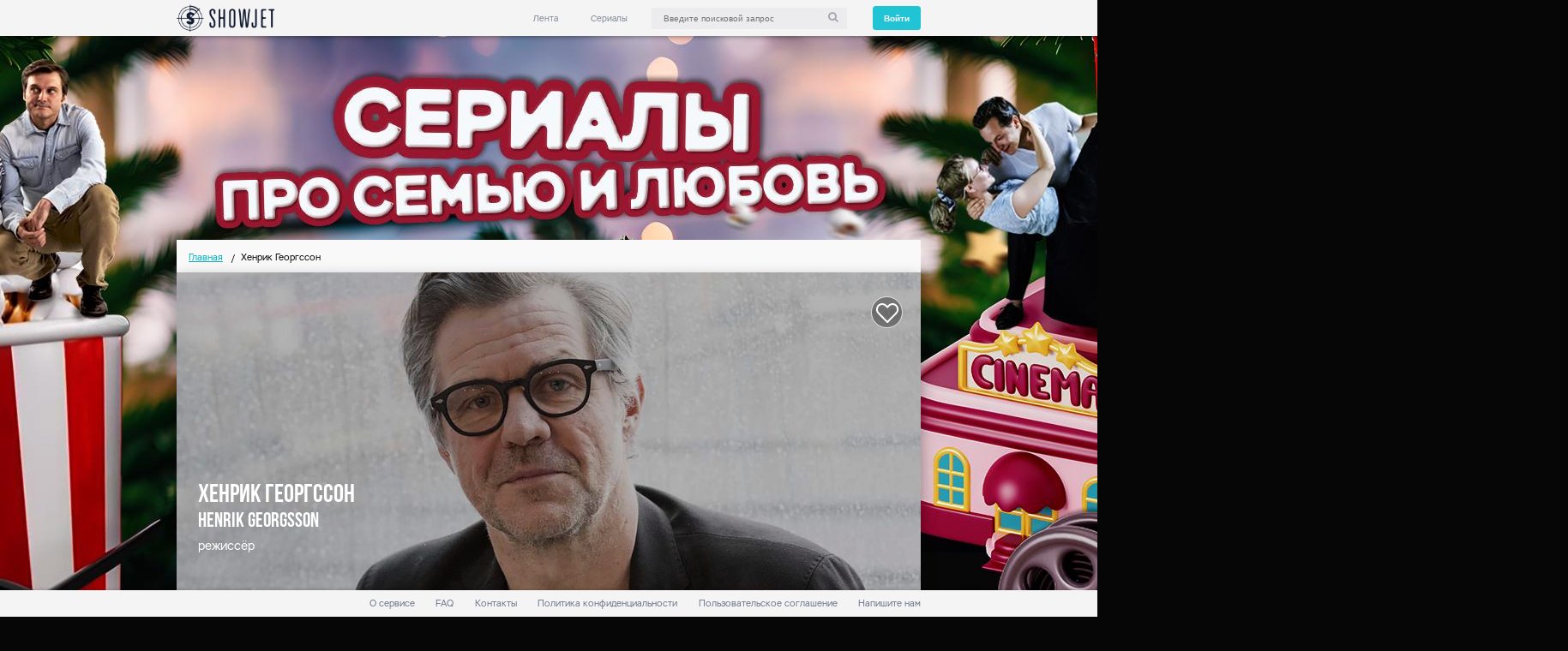

--- FILE ---
content_type: text/html; charset=utf-8
request_url: https://showjet.ru/persons/184746
body_size: 7271
content:
<!DOCTYPE html>

<html class="ua_js_no" lang="ru">
<head>
    
    <meta charset="utf-8">
    <meta http-equiv="Content-Type" content="text/html; charset=utf-8">
    <meta http-equiv="X-UA-Compatible" content="IE=edge">
    <meta name="msvalidate.01" content="F0A7498C21A088DC1AFF3766A5040364">
    <meta name='wmail-verification' content='41174bca9dda6924c335329ec8b26fda'>
    <meta name="description" content="Персона на showjet режиссёр Хенрик Георгссон">
    <meta name="keywords" content="Хенрик Георгссон">
    <meta name="robots" content="index, follow">
    <meta name="revisit-after" content="1 days">
    <meta property="og:site_name" content="Showjet - онлайн кинотеатр" />
    <meta property="og:type" content="website" />
    <meta property="og:title" content="Хенрик Георгссон" />
    <meta property="og:url" content="showjet.ru/persons/184746" />
    <meta property="og:image" content="" />
    <meta name="language" content="ru_RU">
    <meta name="wot-verification" content="7704def379a826b6da97" />
    <meta name="yandex-verification" content="89a7249fc54d046b" />
    
    <script>(function (e, c) { e[c] = e[c].replace(/(ua_js_)no/g, "$1yes"); })(document.documentElement, "className");</script>
    <title>Хенрик Георгссон</title>
    <link rel="shortcut icon" href="/images/favicon2.ico" />

    <script src="https://use.fontawesome.com/3c854b32e6.js"></script>
    
    
    
        <link rel="stylesheet" href="/css/persons.min.css?v=9ocdrjkoUlctK0rsOxcUpFb5tI68BZUOSVmaWnp4vfo" />
    

    
    
        <link rel="stylesheet" href="/css/site.min.css?v=nsQfhtofoW58bcpd3PBEf8SEp5ERdDpJSql2GW5W5Z4" />
    

    <!-- код загрузчика ya contex-->
    <script>window.yaContextCb = window.yaContextCb || []</script>
    <script src="https://yandex.ru/ads/system/context.js" async></script>

</head>

<body class="page">
<div class="header">
    <div class="header__container">
        <a class="header__logo" href="/">
        </a>
        <div class="header__right" style="position: relative;">
            <ul class="header-menu">
                <li class="header-menu__item">
                    <a class="link link__control" role="link" href="/">Лента</a>
                </li>
                <li class="header-menu__item show-menu">
                    <a class="link link__control" href="/serials">Сериалы</a>
                    <div class="header-popup i-bem" data-bem='{"header-popup":{}}' style="display: none">
                        <div class="header-popup__left-side">
                            <div class="header-popup__item" data-id="0">
                                <a href="/serials">Все</a>
                            </div>
                            <div class="header-popup__item" data-id="1">
                                <a href="/serials/genres/2/detektiv">Детективы</a>
                            </div>
                            <div class="header-popup__item" data-id="2">
                                <a href="/serials/genres/6/komediya">Комедии</a>
                            </div>
                            <div class="header-popup__item" data-id="3"><a href="/serials/genres/5/triller">Триллер</a></div>
                            <div class="header-popup__item" data-id="4"><a href="/serials/genres/13/ekshn">Экшн</a></div>
                            <div class="header-popup__item" data-id="5"><a href="/serials/genres/3/priklyucheniya">Приключения</a></div>
                            <div class="header-popup__item" data-id="6"><a href="/serials/genres/1/drama">Драма</a></div>
                            <div class="header-popup__item" data-id="7"><a href="/serials/genres/14/kriminal">Криминал</a></div>
                            <div class="header-popup__item" data-id="7"><a href="/serials/genres/10/fantastika">Фантастика</a></div>
                        </div>
                    </div>
                </li>
            </ul>
            <div class="search-box">
                <span class="input"><span class="input__box"><input id="searchInput" class="input__control" placeholder="Введите поисковой запрос" /></span></span>
                <i class="fa fa fa-search"></i>
            </div>
<div class="auth">
        <button class="button button__control" id="logout" type="button" data-status="login">
            <span class="button__text">Войти</span>
        </button>

</div>            <div class="header-search-suggest">
                <div class="header-search-suggest__main">
                    <a class="header-search-suggest__left link link-control" href="/serials/3396">
                        <div class="header-search-suggest__title">Новинка</div>
                        <div class="header-search-suggest__img" style="background-image: url(&quot;https://pic.showjet.ru/pics/52309edc-b44c-47dc-a9aa-d6a399cea104/7x10/450.jpg&quot;)">
                            <div class="header-search-suggest__name">Прежде чем умрем</div>
                            <div class="header-search-suggest__description">2 сезона / триллер, детектив, 2017 - 2019</div>
                        </div>
                    </a>
                    <div class="header-search-suggest__right">
                        <div class="header-search-suggest__header">
                            <div class="header-search-suggest__title">Всего найдено: </div>
                            <div class="header-search-suggest__count"></div>
                        </div>
                    </div>
                </div>
                <a class="link link__control header-search-suggest__show-all" style="cursor: pointer;">Показать все</a>
            </div>
        </div>
    </div>
</div>
<!-- Modal -->
<div class="modal fade common-modal" id="popup" tabindex="-1" role="dialog">
    <div class="modal-dialog" role="document">
        <div class="modal-content">
            <div class="modal__header"><div class="modal__back"></div><div class="modal__title">Добро пожаловать!</div><div class="modal__close"></div></div>
            <div class="modal__body"><div class="auth-form__auth"><div class="auth-form__description">Введите номер телефона или емэйл. Мы создадим вам аккаунт если вы не регистрировались ранее</div><div class="auth-form__form"><span class="input i-bem input_js_inited" data-bem="{&quot;input&quot;:{}}"><span class="input__box"><input class="input__control" placeholder="Телефон или e-mail"></span></span><div class="auth-form__delimmer">или</div><div class="auth-form__fast-signin"><div class="auth-form__social-signin"><a class="link link__control i-bem" data-bem="{&quot;link&quot;:{}}" role="link" href="#"><i class="fa fa fa-facebook"></i></a><a class="link link__control i-bem" data-bem="{&quot;link&quot;:{}}" role="link" href="#"><i class="fa fa fa-twitter"></i></a><a class="link link__control i-bem" data-bem="{&quot;link&quot;:{}}" role="link" href="#"><i class="fa fa fa-linkedin"></i></a></div><div class="auth-form__social-delimmer"></div><div class="auth-form__fast-signin-button"><div class="auth-form__exit"><div class="auth-form__exit-icon"></div>Быстрый вход</div></div></div></div></div></div>
            <div class="modal__footer"><button class="button button__control i-bem" data-bem="{&quot;button&quot;:{}}" role="button" type="button">Войти</button></div>
        </div>
    </div>
</div>
    

    <div class="main-block">
<div class="breadcrumb" >
    <ul class="breadcrumb__list">
            <li class="breadcrumb__item">
                <a class="link link__control" href="/">Главная</a>
            </li>
        <li class="breadcrumb__item breadcrumb__item_active">Хенрик Георгссон</li>
    </ul>
</div>
        


<div class="main-content" style="margin-bottom: 100px; padding-bottom: 30px;" itemscope itemtype="http://schema.org/Person">
    
<div class="person-header" style="background: linear-gradient( rgba(0, 0, 0, 0.3), rgba(0, 0, 0, 0.3) ), url(&quot;https://pic.showjet.ru/pics/3a38ce8e-2928-4fde-a263-ddf8033eae08/10x5/1250.jpg&quot;);">
    <link itemprop="image" scr="https://pic.showjet.ru/pics/3a38ce8e-2928-4fde-a263-ddf8033eae08/10x5/1250.jpg"/>
    <h1 itemprop="name" class="person-header__name">Хенрик Георгссон</h1>
    <span itemprop="alternateName" class="person-header__origin-name">Henrik Georgsson</span>
    <span itemprop="jobTitle" class="person-header__role">режиссёр</span>
    <span class="person-header__born"></span>
    <object style="display: none;" itemprop="homeLocation" itemscope itemtype="http://schema.org/Place">
    </object>

<span class="icon icon_type_like  icon_size_m" data-id="184746" data-type="Person"></span>
</div>

    
    <div class="search-results" style="padding-bottom: 0;">
        <span class="search-results__title" style="margin-left: 0;">Работы на ShowJet</span>
                <div class="feed-right feed-right_size_xs">


<div class="feed-right__info-wrap">
    <a class="feed-right__picture-wrap serials-link" href="/serials/3449-golubye-glaza"></a>
    <div class="feed-right__picture-wrap" style="position: absolute;">

        <div class="feed-right__picture">
            <div class="feed-right__img" style="background: linear-gradient(rgba(0, 0, 0, 0.3), rgba(0, 0, 0, 0.3)), url(&quot;https://pic.showjet.ru/pics/fffc5efe-ba27-4ece-a2ce-de7879ee8df9/7x10/450.jpg&quot;);"></div>
        </div>
    </div>
    <div class="feed-right__info" style="height: 390px; ">
        <div class="feed-right__label" style="min-height: 20px;">Эксклюзив на Шоуджет</div>
        <span class="feed-right__quality">FullHD 1080p</span>
        <div class="progress-rating progress-rating_type_imdb" data-rating="6.8">
            <div class="progress-rating__rating">6.8</div>
            <div class="progress-rating__type">imdb</div>
        </div>
        <div class="progress-rating progress-rating_type_kp i-bem" data-rating="6.8">
            <div class="progress-rating__rating">6.8</div>
            <div class="progress-rating__type">кп</div>
        </div>
        <div style="position: absolute; bottom: 15px; min-width: 255px;">
            <div class="feed-right__title">Голубые глаза</div>
            <div class="feed-right__description">1 сезон / триллер, детектив, 2014 - 2015</div>
        </div>


<span class="icon icon_type_like " data-id="3449" data-type="Serial"></span>
        <div class="feed-right__rating">18&#x2B;</div>
    </div>
</div>


<div class="feed-right__info-wrap">
    <a class="feed-right__picture-wrap serials-link" href="/serials/1794-most"></a>
    <div class="feed-right__picture-wrap" style="position: absolute;">

        <div class="feed-right__picture">
            <div class="feed-right__img" style="background: linear-gradient(rgba(0, 0, 0, 0.3), rgba(0, 0, 0, 0.3)), url(&quot;https://pic.showjet.ru/pics/6bd310fd-3b13-4eb8-89d1-95b98a8a4a53/7x10/450.jpg&quot;);"></div>
        </div>
    </div>
    <div class="feed-right__info" style="height: 390px; ">
        <div class="feed-right__label" style="min-height: 20px;">ТОП сериал</div>
        <span class="feed-right__quality">FullHD 1080p</span>
        <div class="progress-rating progress-rating_type_imdb" data-rating="8.6">
            <div class="progress-rating__rating">8.6</div>
            <div class="progress-rating__type">imdb</div>
        </div>
        <div class="progress-rating progress-rating_type_kp i-bem" data-rating="8.3">
            <div class="progress-rating__rating">8.3</div>
            <div class="progress-rating__type">кп</div>
        </div>
        <div style="position: absolute; bottom: 15px; min-width: 255px;">
            <div class="feed-right__title">Мост</div>
            <div class="feed-right__description">4 сезона / триллер, детектив, 2011 - 2018</div>
        </div>


<span class="icon icon_type_like " data-id="1794" data-type="Serial"></span>
        <div class="feed-right__rating">18&#x2B;</div>
    </div>
</div>
        
            </div>
    </div>

    <div class="actors">
        <div class="actors__tabs">
                    <div class="actors__tab actors__tab_active peoples" style="text-transform: capitalize;" data-col="0">
                        <a class="link link__control" data-step="0">сотрудничество</a>
                    </div>
        </div>

            <div class="actors__tab-content actors__tab-content_active" data-col="0">
<a itemprop="colleague" class="link link__control actors__actor-link" href="/persons/1251">
    <div class="link__img actors__img" style="background-image: url(&quot;https://pic.showjet.ru/pics/2a5a9dae-a352-4981-8261-716d77b73a6f/10x10/100.jpg&quot;)"></div>
    <div class="link__info actors__info">
        <span class="link__actor-link-title actors__actor-link-title">Ким Бодния</span>
        <span class="link__actor-link-description actors__actor-link-description">Kim Bodnia</span>
    </div>
</a>
<a itemprop="colleague" class="link link__control actors__actor-link" href="/persons/1500">
    <div class="link__img actors__img" style="background-image: url(&quot;https://pic.showjet.ru/pics/509575f7-4553-42c5-96ed-ab676bca7502/10x10/100.jpg&quot;)"></div>
    <div class="link__info actors__info">
        <span class="link__actor-link-title actors__actor-link-title">Джессика Аск </span>
        <span class="link__actor-link-description actors__actor-link-description">Jessica Ask</span>
    </div>
</a>
<a itemprop="colleague" class="link link__control actors__actor-link" href="/persons/162984">
    <div class="link__img actors__img" style="background-image: url(&quot;https://pic.showjet.ru/pics/cac4e8d9-2422-4ba0-bfa1-86b64dd2dab3/10x10/100.jpg&quot;)"></div>
    <div class="link__info actors__info">
        <span class="link__actor-link-title actors__actor-link-title">Сара-Софи Бусснина</span>
        <span class="link__actor-link-description actors__actor-link-description">Sarah-Sofie Boussnina</span>
    </div>
</a>
<a itemprop="colleague" class="link link__control actors__actor-link" href="/persons/186428">
    <div class="link__img actors__img" style="background-image: url(&quot;https://pic.showjet.ru/pics/b2049f27-0b99-4e5a-a246-d1c2f6f4c35e/10x10/100.jpg&quot;)"></div>
    <div class="link__info actors__info">
        <span class="link__actor-link-title actors__actor-link-title">София Хелин</span>
        <span class="link__actor-link-description actors__actor-link-description">Sofia Helin</span>
    </div>
</a>
<a itemprop="colleague" class="link link__control actors__actor-link" href="/persons/186429">
    <div class="link__img actors__img" style="background-image: url(&quot;https://pic.showjet.ru/pics/14dfc043-e944-4e5f-9697-5fb4cce191cc/10x10/100.jpg&quot;)"></div>
    <div class="link__info actors__info">
        <span class="link__actor-link-title actors__actor-link-title">Рафаэль Петтерссон</span>
        <span class="link__actor-link-description actors__actor-link-description">Rafael Pettersson</span>
    </div>
</a>
<a itemprop="colleague" class="link link__control actors__actor-link" href="/persons/186430">
    <div class="link__img actors__img" style="background-image: url(&quot;https://pic.showjet.ru/pics/f31a9048-8c9d-4525-9b09-25aa3ac81fab/10x10/100.jpg&quot;)"></div>
    <div class="link__info actors__info">
        <span class="link__actor-link-title actors__actor-link-title">Даг Малмберг</span>
        <span class="link__actor-link-description actors__actor-link-description">Dag Malmberg</span>
    </div>
</a>
<a itemprop="colleague" class="link link__control actors__actor-link" href="/persons/186431">
    <div class="link__img actors__img" style="background-image: url(&quot;https://pic.showjet.ru/pics/5f5ea154-2e43-4ddc-889a-529517d044bd/10x10/100.jpg&quot;)"></div>
    <div class="link__info actors__info">
        <span class="link__actor-link-title actors__actor-link-title">Сара Боберг</span>
        <span class="link__actor-link-description actors__actor-link-description">Sarah Boberg</span>
    </div>
</a>
<a itemprop="colleague" class="link link__control actors__actor-link" href="/persons/186442">
    <div class="link__img actors__img" style="background-image: url(&quot;../images/man.png&quot;)"></div>
    <div class="link__info actors__info">
        <span class="link__actor-link-title actors__actor-link-title">Румле Хаммерих</span>
        <span class="link__actor-link-description actors__actor-link-description">Rumle Hammerich</span>
    </div>
</a>
<a itemprop="colleague" class="link link__control actors__actor-link" href="/persons/186443">
    <div class="link__img actors__img" style="background-image: url(&quot;../images/woman.png&quot;)"></div>
    <div class="link__info actors__info">
        <span class="link__actor-link-title actors__actor-link-title">Шарлотта Зилинг</span>
        <span class="link__actor-link-description actors__actor-link-description">Charlotte Sieling</span>
    </div>
</a>
<a itemprop="colleague" class="link link__control actors__actor-link" href="/persons/186445">
    <div class="link__img actors__img" style="background-image: url(&quot;https://pic.showjet.ru/pics/5544a46b-044d-4983-a67b-bf08b17f5eb0/10x10/100.jpg&quot;)"></div>
    <div class="link__info actors__info">
        <span class="link__actor-link-title actors__actor-link-title">Ларс Бломгрен</span>
        <span class="link__actor-link-description actors__actor-link-description">Lars Blomgren</span>
    </div>
</a>
<a itemprop="colleague" class="link link__control actors__actor-link" href="/persons/186446">
    <div class="link__img actors__img" style="background-image: url(&quot;../images/man.png&quot;)"></div>
    <div class="link__info actors__info">
        <span class="link__actor-link-title actors__actor-link-title">Вольфганг Файндт</span>
        <span class="link__actor-link-description actors__actor-link-description">Wolfgang Feindt</span>
    </div>
</a>
<a itemprop="colleague" class="link link__control actors__actor-link" href="/persons/186447">
    <div class="link__img actors__img" style="background-image: url(&quot;../images/man.png&quot;)"></div>
    <div class="link__info actors__info">
        <span class="link__actor-link-title actors__actor-link-title">Ральф Иварссон</span>
        <span class="link__actor-link-description actors__actor-link-description">Ralf Ivarsson</span>
    </div>
</a>
<a itemprop="colleague" class="link link__control actors__actor-link" href="/persons/188034">
    <div class="link__img actors__img" style="background-image: url(&quot;https://pic.showjet.ru/pics/aa0d9b61-81ca-4046-b85f-ea590632b88b/10x10/100.jpg&quot;)"></div>
    <div class="link__info actors__info">
        <span class="link__actor-link-title actors__actor-link-title">Адам Лундгрен</span>
        <span class="link__actor-link-description actors__actor-link-description">Adam Lundgren</span>
    </div>
</a>
<a itemprop="colleague" class="link link__control actors__actor-link" href="/persons/201771">
    <div class="link__img actors__img" style="background-image: url(&quot;https://pic.showjet.ru/pics/241ef5b7-7b6e-42f3-9445-7ea6a70ebc5b/10x10/100.jpg&quot;)"></div>
    <div class="link__info actors__info">
        <span class="link__actor-link-title actors__actor-link-title">Юлия Рагнарссон</span>
        <span class="link__actor-link-description actors__actor-link-description">Julia Ragnarsson</span>
    </div>
</a>
<a itemprop="colleague" class="link link__control actors__actor-link" href="/persons/201783">
    <div class="link__img actors__img" style="background-image: url(&quot;https://pic.showjet.ru/pics/fce2a151-b978-4090-a3d2-cfab3fc1b73d/10x10/100.jpg&quot;)"></div>
    <div class="link__info actors__info">
        <span class="link__actor-link-title actors__actor-link-title">Туре Линдхардт</span>
        <span class="link__actor-link-description actors__actor-link-description">Thure Lindhardt</span>
    </div>
</a>
<a itemprop="colleague" class="link link__control actors__actor-link" href="/persons/201879">
    <div class="link__img actors__img" style="background-image: url(&quot;https://pic.showjet.ru/pics/6d18b71c-81cc-40f9-ace7-4757136d4ef8/10x10/100.jpg&quot;)"></div>
    <div class="link__info actors__info">
        <span class="link__actor-link-title actors__actor-link-title">Мария Рихардсон</span>
        <span class="link__actor-link-description actors__actor-link-description">Marie Richardson</span>
    </div>
</a>
<a itemprop="colleague" class="link link__control actors__actor-link" href="/persons/202154">
    <div class="link__img actors__img" style="background-image: url(&quot;https://pic.showjet.ru/pics/9cf10850-81e4-474e-84e4-1406e7ca2240/10x10/100.jpg&quot;)"></div>
    <div class="link__info actors__info">
        <span class="link__actor-link-title actors__actor-link-title">Луиз Петерхофф</span>
        <span class="link__actor-link-description actors__actor-link-description">Louise Peterhoff</span>
    </div>
</a>
<a itemprop="colleague" class="link link__control actors__actor-link" href="/persons/202155">
    <div class="link__img actors__img" style="background-image: url(&quot;https://pic.showjet.ru/pics/556fbfdc-81c9-484a-8bf2-9411ccb745ba/10x10/100.jpg&quot;)"></div>
    <div class="link__info actors__info">
        <span class="link__actor-link-title actors__actor-link-title">Свен Нордин</span>
        <span class="link__actor-link-description actors__actor-link-description">Sven Nordin</span>
    </div>
</a>
<a itemprop="colleague" class="link link__control actors__actor-link" href="/persons/202156">
    <div class="link__img actors__img" style="background-image: url(&quot;https://pic.showjet.ru/pics/4eb9653c-93bd-4dee-95f4-6643970b56e9/10x10/100.jpg&quot;)"></div>
    <div class="link__info actors__info">
        <span class="link__actor-link-title actors__actor-link-title">Карин Франц Корлоф</span>
        <span class="link__actor-link-description actors__actor-link-description">Karin Franz Körlof</span>
    </div>
</a>
            </div>
</div>

</div>


    </div>
<div class="footer" style="z-index:1000;">
    <div class="footer__wrapper">
        <div class="footer__top-wrap">
            <div class="footer__top">
                <ul class="footer-menu">
                    <li class="footer-menu__item">
                        <a class="link link__control" href="/about">О сервисе</a>
                    </li>
                    <li class="footer-menu__item">
                        <a class="link link__control" href="/faq">FAQ</a>
                    </li>
                    <li class="footer-menu__item">
                        <a class="link link__control" href="/contacts">Контакты</a>
                    </li>
                    <li class="footer-menu__item">
                        <a class="link link__control" href="/privacy">Политика конфиденциальности</a>
                    </li>
                    <li class="footer-menu__item">
                        <a class="link link__control" href="/terms">Пользовательское соглашение</a>
                    </li>
                    <li class="footer-menu__item">
                        <a class="link link__control" onclick="Showjet.Auth.LoadTempate('',Showjet.Auth.supportView)" style="cursor: pointer;">Напишите нам</a>
                    </li>
                </ul>
            </div>
        </div>
        <div class="footer__bottom-wrap">
            <div class="footer__logo"></div>
            <div class="footer__bottom">
                <div class="mobile-apps">
                    <div class="mobile-apps__title">Мобильное приложение ShowJet:</div>
                    <a target="_blank" class="link link__control" href="https://play.google.com/store/apps/details?id=ru.showjet.cinema&referrer=utm_source%3Dshowjet%26utm_medium%3Dsite%26utm_content%3Dlogolink%26utm_campaign%3Dshowjet">
                        <div class="link__google-play mobile-apps__google-play"></div>
                    </a>
                    <a target="_blank" class="link link__control" href="https://itunes.apple.com/app/apple-store/id1010683990?pt=117863613&ct=site&mt=8">
                        <div class="link__app-store mobile-apps__app-store"></div>
                    </a>
                </div>
                <div class="social-buttons">
                    <div class="social-buttons__button">
                        <a class="link link__control" href="https://www.facebook.com/OfficialShowJet/" tabindex="0">
                            <i class="fa fa-facebook"></i>
                        </a>
                    </div>
                    <div class="social-buttons__button">
                        <a class="link link__control" href="https://twitter.com/ShowJetOfficial" tabindex="0">
                            <i class="fa fa-twitter"></i>
                        </a>
                    </div>
                    <div class="social-buttons__button">
                        <a class="link link__control" href="https://vk.com/showjet" tabindex="0">
                            <i class="fa fa-vk"></i>
                        </a>
                    </div>
                    <div class="social-buttons__button">
                        <a class="link link__control" href="https://ok.ru/group/52802239529171" tabindex="0">
                            <i class="fa fa-odnoklassniki"></i>
                        </a>
                    </div>
                    <div class="social-buttons__button">
                        <a class="link link__control" href="http://chats.viber.com/showjet" tabindex="0">
                            <i class="fa fa-viber"></i>
                        </a>
                    </div>
                </div>
            </div>
        </div>
    </div>
</div>



    <script src="https://code.jquery.com/jquery-3.2.1.min.js" crossorigin="anonymous"></script>
<script>(window.jQuery||document.write("\u003Cscript src=\u0022\/lib\/jquery\/dist\/jquery.min.js\u0022 crossorigin=\u0022anonymous\u0022\u003E\u003C\/script\u003E"));</script>
    <script src="https://cdnjs.cloudflare.com/ajax/libs/jquery-circle-progress/1.2.2/circle-progress.js" crossorigin="anonymous"></script>
<script>(window.jQuery.circleProgress||document.write("\u003Cscript src=\u0022\/lib\/jquery-circle-progress\/dist\/circle-progress.min.js\u0022 crossorigin=\u0022anonymous\u0022\u003E\u003C\/script\u003E"));</script>
    <script src="https://cdnjs.cloudflare.com/ajax/libs/moment.js/2.19.3/moment.min.js" crossorigin="anonymous"></script>
<script>(window.moment||document.write("\u003Cscript src=\u0022\/js\/External\/moment-with-locales.min.js\u0022 crossorigin=\u0022anonymous\u0022\u003E\u003C\/script\u003E"));</script>
    <script src="https://cdnjs.cloudflare.com/ajax/libs/moment.js/2.19.3/locale/ru.js"
            crossorigin="anonymous"></script>
    <script src="https://cdnjs.cloudflare.com/ajax/libs/smooth-scrollbar/8.2.5/smooth-scrollbar.js" crossorigin="anonymous"></script>
<script>(window.Scrollbar||document.write("\u003Cscript src=\u0022\/js\/External\/smooth-scrollbar\/smooth-scrollbar.js\u0022 crossorigin=\u0022anonymous\u0022\u003E\u003C\/script\u003E"));</script>
    <script src="/js/site.min.js?v=iPn820ai16vk4aHvmyM7PPtwMSFdL0HdL-vT0VNmNYQ"></script>

    
    <script>
        $(function() {
            InitAllRaitings();
            $('.peoples')
                .on('click',
                    function() {
                        $('.peoples').removeClass('actors__tab_active');
                        $(this).addClass('actors__tab_active');
                        $('.actors__tab-content_active').removeClass('actors__tab-content_active');
                        $('.actors__tab-content[data-col=' + $(this).data("col") + ']')
                            .addClass('actors__tab-content_active');
                    });
        });
    </script>


<!-- Global Site Tag (gtag.js) - Google Analytics -->
<script async src="https://www.googletagmanager.com/gtag/js?id=G-HJVV7YG2J4"></script>
<script>
    window.dataLayer = window.dataLayer || [];
    function gtag() { dataLayer.push(arguments) };
    gtag('js', new Date());

    gtag('config', 'G-HJVV7YG2J4');
</script>
<!---->
<!-- mytarget -->
<!-- mytarget -->
<!-- Rating@Mail.ru counter -->
    <script type="text/javascript" async>
        var _tmr = window._tmr || (window._tmr = []);
        _tmr.push({ id: "2846144", type: "pageView", start: (new Date()).getTime() });
        (function (d, w, id) {
            if (d.getElementById(id)) return;
            var ts = d.createElement("script"); ts.type = "text/javascript"; ts.async = true; ts.id = id;
            ts.src = (d.location.protocol == "https:" ? "https:" : "http:") + "//top-fwz1.mail.ru/js/code.js";
            var f = function () { var s = d.getElementsByTagName("script")[0]; s.parentNode.insertBefore(ts, s); };
            if (w.opera == "[object Opera]") { d.addEventListener("DOMContentLoaded", f, false); } else { f(); }
        })(document, window, "topmailru-code");
    </script>
    <noscript>
        <div>
            <img src="//top-fwz1.mail.ru/counter?id=2846144;js=na" style="border:0;position:absolute;left:-9999px;" alt="" />
        </div>
    </noscript>
<!-- //Rating@Mail.ru counter -->
<!-- Yandex.Metrika counter -->
<script async type="text/javascript">
    (function (d, w, c) {
        (w[c] = w[c] || []).push(function () {
            try {
                w.yaCounter31407033 = new Ya.Metrika({
                    id: 31407033,
                    clickmap: true,
                    trackLinks: true,
                    accurateTrackBounce: true
                });
            } catch (e) {
            }
        });
        var n = d.getElementsByTagName("script")[0],
            s = d.createElement("script"),
            f = function () { n.parentNode.insertBefore(s, n); };
        s.type = "text/javascript";
        s.async = true;
        s.src = "https://mc.yandex.ru/metrika/watch.js";
        if (w.opera == "[object Opera]") {
            d.addEventListener("DOMContentLoaded", f, false);
        } else {
            f();
        }
    })(document, window, "yandex_metrika_callbacks");
</script> <noscript>
    <div>
        <img src="https://mc.yandex.ru/watch/31407033" style="position: absolute; left: -9999px;" alt="" />
    </div>
</noscript>
<!-- /Yandex.Metrika counter -->
<!-- tns-counter.ru -->
        <script type="text/javascript">
            (new Image()).src = '//www.tns-counter.ru/V13a***R>' + document.referrer.replace(/\*/g, '%2a') + '*showjet_ru/ru/UTF-8/tmsec=showjet_total/' + Math.round(Math.random() * 1E9);
        </script>
        <noscript>
            <img src="http://www.tns-counter.ru/V13a****showjet_ru/ru/UTF-8/tmsec=showjet_total/" width="1" height="1" alt="" />
        </noscript>
        <!-- Dop промеры-->
<!--/ tns-counter.ru -->
    <script charset="UTF-8" src="//cdn.sendpulse.com/js/push/8aa94b572bcd8a705d0c981ede6cebae_1.js" async></script>


    <script type="text/javascript" async src="/js/ads-branding.js"></script>
</body>
</html>


--- FILE ---
content_type: application/javascript
request_url: https://showjet.ru/js/ads-branding.js
body_size: 460
content:
logMovies();
async function logMovies() {
    try {
        const response = await fetch("/branding");
        const brand = await response.json();
        //console.log(brand.imageUrl);
        //console.log(brand.link);

		var body = document.getElementsByTagName('body')[0];
		body.style.setProperty('background-color', brand.backgroundColor, 'important');

		body.style.backgroundImage = 'url(' + brand.imageUrl + ')';
		body.style.setProperty('background-attachment', 'fixed', 'important');
		body.style.setProperty('background-repeat', 'no-repeat');
		body.style.setProperty('background-position', 'center 60px', 'important');

        var adsDiv = document.createElement('div');
        adsDiv.setAttribute("id", "AdsBranding");

        var a = document.createElement('a');
        var linkText = document.createTextNode("");
        a.appendChild(linkText);
        a.title = "";
        a.href = brand.link;

        var span = document.createElement("span");
        span.setAttribute("style", "height:340px; width:100%; display:block;");

        a.appendChild(span);
        adsDiv.appendChild(a);

        var main = body.getElementsByClassName('main-block')[0];
        document.body.insertBefore(a, main);
    } catch (error) {
    }
};